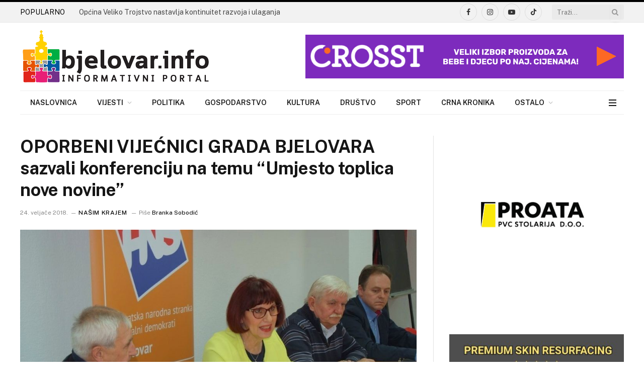

--- FILE ---
content_type: text/html; charset=utf-8
request_url: https://www.google.com/recaptcha/api2/aframe
body_size: 268
content:
<!DOCTYPE HTML><html><head><meta http-equiv="content-type" content="text/html; charset=UTF-8"></head><body><script nonce="AxzkNra1WKpqpwViPZtBoQ">/** Anti-fraud and anti-abuse applications only. See google.com/recaptcha */ try{var clients={'sodar':'https://pagead2.googlesyndication.com/pagead/sodar?'};window.addEventListener("message",function(a){try{if(a.source===window.parent){var b=JSON.parse(a.data);var c=clients[b['id']];if(c){var d=document.createElement('img');d.src=c+b['params']+'&rc='+(localStorage.getItem("rc::a")?sessionStorage.getItem("rc::b"):"");window.document.body.appendChild(d);sessionStorage.setItem("rc::e",parseInt(sessionStorage.getItem("rc::e")||0)+1);localStorage.setItem("rc::h",'1769033533128');}}}catch(b){}});window.parent.postMessage("_grecaptcha_ready", "*");}catch(b){}</script></body></html>